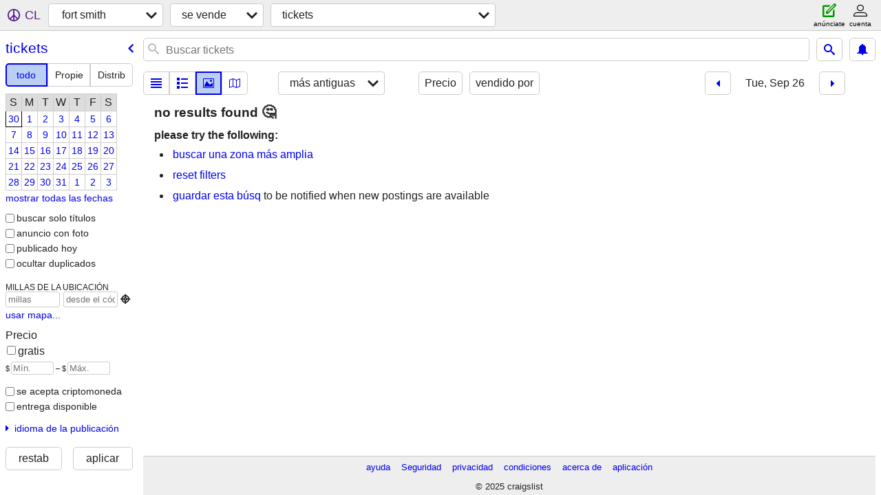

--- FILE ---
content_type: text/html; charset=utf-8
request_url: https://fortsmith.craigslist.org/search/tia?hints=static&sale_date=2023-09-26&sort=dateoldest&lang=es&cc=es
body_size: 3594
content:
<!DOCTYPE html>
<html>
<head>
    
	<meta charset="UTF-8">
	<meta http-equiv="X-UA-Compatible" content="IE=Edge">
	<meta name="viewport" content="width=device-width,initial-scale=1">
	<meta property="og:site_name" content="craigslist">
	<meta name="twitter:card" content="preview">
	<meta property="og:title" content="fort smith tickets - craigslist">
	<meta name="description" content="fort smith tickets - craigslist">
	<meta property="og:description" content="fort smith tickets - craigslist">
	<meta property="og:url" content="https://fortsmith.craigslist.org/search/tia">
	<meta name="robots" content="noindex">
	<title>fort smith tickets - craigslist</title>
	<link rel="canonical" href="https://fortsmith.craigslist.org/search/tia">
	<link rel="alternate" href="https://fortsmith.craigslist.org/search/tia" hreflang="x-default">



    <link rel="icon" href="/favicon.ico" id="favicon" />

<script type="application/ld+json" id="ld_searchpage_data" >
    {"breadcrumb":{"itemListElement":[{"position":1,"@type":"ListItem","name":"fortsmith.craigslist.org","item":"https://fortsmith.craigslist.org"},{"position":2,"@type":"ListItem","name":"for sale","item":"https://fortsmith.craigslist.org/search/sss?lang=es&cc=es"},{"name":"tickets","item":"https://fortsmith.craigslist.org/search/tia?lang=es&cc=es","position":3,"@type":"ListItem"}],"@context":"https://schema.org","@type":"BreadcrumbList"},"@type":"SearchResultsPage","@context":"https://schema.org","description":"Tickets in Fort Smith, AR"}
</script>


<script type="application/ld+json" id="ld_searchpage_results" >
    {"@type":"ItemList","itemListElement":[],"@context":"https://schema.org"}
</script>

    <style>
        body {
            font-family: sans-serif;
        }

        #no-js {
            position: fixed;
            z-index: 100000;
            top: 0;
            bottom: 0;
            left: 0;
            right: 0;
            overflow:auto;
            margin: 0;
            background: transparent;
        }

        #no-js h1 {
            margin: 0;
            padding: .5em;
            color: #00E;
            background-color: #cccccc;
        }

        #no-js  p {
            margin: 1em;
        }

        .no-js header,
        .no-js form,
        .no-js .tsb,
        .unsupported-browser header,
        .unsupported-browser form,
        .unsupported-browser .tsb {
            display: none;
        }

        #curtain {
            display: none;
            position: fixed;
            z-index: 9000;
            top: 0;
            bottom: 0;
            left: 0;
            right: 0;
            margin: 0;
            padding: 0;
            border: 0;
            background: transparent;
        }

        .show-curtain #curtain {
            display: block;
        }

        #curtain .cover,
        #curtain .content {
            position: absolute;
            display: block;
            top: 0;
            bottom: 0;
            left: 0;
            right: 0;
            margin: 0;
            padding: 0;
            border: 0;
        }

        #curtain .cover {
            z-index: 1;
            background-color: white;
        }

        .show-curtain #curtain .cover {
            opacity: 0.7;
        }

        .show-curtain.clear #curtain .cover {
            opacity: 0;
        }

        .show-curtain.opaque #curtain .cover {
            opacity: 1;
        }

        #curtain .content {
            z-index: 2;
            background: transparent;
            color: #00E;

            display: flex;
            flex-direction: column;
            justify-content: center;
            align-items: center;
        }

        .unrecoverable #curtain .content,
        .unsupported-browser #curtain .content {
            display: block;
            align-items: start;
        }

        #curtain h1 {
            margin: 0;
            padding: .5em;
            background-color: #cccccc;
        }

        #curtain  p {
            margin: 1em;
            color: black;
        }

        .pacify #curtain .icom-:after {
            content: "\eb23";
        }

        #curtain .text {
            display: none;
        }

        .loading #curtain .text.loading,
        .reading #curtain .text.reading,
        .writing #curtain .text.writing,
        .saving #curtain .text.saving,
        .searching #curtain .text.searching,
        .unrecoverable #curtain .text.unrecoverable,
        .message #curtain .text.message {
            display: block;
        }

        .unrecoverable #curtain .text.unrecoverable {
        }

        @keyframes rotate {
            from {
                transform: rotate(0deg);
            }
            to {
                transform: rotate(359deg);
            }
        }

        .pacify #curtain .icom- {
            font-size: 3em;
            animation: rotate 2s infinite linear;
        }
    </style>

    <style>
        body {
            margin: 0;
            border: 0;
            padding: 0;
        }

        ol.cl-static-search-results, .cl-static-header {
            display:none;
        }

        .no-js ol.cl-static-search-results, .no-js .cl-static-header {
            display:block;
        }
    </style>


</head>

<body  class="no-js"  >



    <div class="cl-content">
        <main>
        </main>
    </div>

    <div id="curtain">
        <div class="cover"></div>
        <div class="content">
            <div class="icom-"></div>
            <div class="text loading">cargando</div>
            <div class="text reading">reading</div>
            <div class="text writing">escritura</div>
            <div class="text saving">saving</div>
            <div class="text searching">searching</div>
            <div id="curtainText" class="text message"></div>
            <div class="text unrecoverable">
                 <p><a id="cl-unrecoverable-hard-refresh" href="#" onclick="location.reload(true);">refresh the page.</a></p>
             </div>
         </div>
    </div>



    <script>
        (function() {
            try {
                window.onpageshow = function(event) {
                    if (event.persisted && cl.upTime()>1000 && /iPhone/.test(navigator.userAgent)) {
                        window.location.reload();
                    }
                };

                window.addEventListener('DOMContentLoaded', function() {
                    document.body.classList.remove('no-js');
                });
                document.body.classList.remove('no-js');
            } catch(e) {
                console.log(e);
            }
        })();
    </script>

    
     
     <script src="https://www.craigslist.org/static/www/fe1141f8afb66937ffbab164eb475119c480fc7b.js" crossorigin="anonymous"></script>
     <script>
         window.cl.init(
             'https://www.craigslist.org/static/www/',
             '',
             'www',
             'search',
             {
'areaAbbrev': "fsm",
'areaCoords': ["35.385799","-94.398300"],
'areaId': "358",
'areaName': "fort smith",
'defaultLocale': "en_US",
'initialCategoryAbbr': "tia",
'location': {"country":"US","region":"AR","url":"fortsmith.craigslist.org","lat":35.386,"radius":1,"postal":"72914","lon":-94.398,"areaId":358,"city":"Fort Smith"},
'nearbyAreas': [{"name":"fayetteville, AR","host":"fayar"},{"name":"tulsa","host":"tulsa"},{"name":"joplin","host":"joplin"},{"name":"little rock","host":"littlerock"},{"name":"texarkana","host":"texarkana"},{"host":"springfield","name":"springfield"},{"name":"southeast KS","host":"seks"},{"name":"stillwater","host":"stillwater"},{"host":"texoma","name":"texoma"},{"host":"oklahomacity","name":"oklahoma city"},{"host":"shreveport","name":"shreveport"},{"name":"northwest OK","host":"enid"},{"host":"jonesboro","name":"jonesboro"},{"host":"easttexas","name":"east TX"},{"name":"lake of ozarks","host":"loz"},{"host":"dallas","name":"dallas"},{"name":"wichita","host":"wichita"},{"host":"lawton","name":"lawton"}],
'seoLinks': 0,
'subareas': [],
'whereAmI': {"area":{"country":"US","region":"AR","name":"fort smith","lat":"35.385799","subareas":[],"description":"Fort Smith (AR)","abbr":"fsm","hostname":"fortsmith","lon":"-94.398300","id":358},"nearbyAreas":[{"description":"Dallas-Fort Worth","abbr":"dal","hostname":"dallas","lon":"-96.800003","id":21,"country":"US","name":"dallas","region":"TX","lat":"32.783298","subareas":[{"abbr":"dal","description":"dallas","id":1,"lon":"-96.802446","name":"dallas","lat":"32.878082"},{"lat":"32.749476","name":"Fort Worth","id":2,"lon":"-97.336096","abbr":"ftw","description":"Fort Worth"},{"abbr":"mdf","description":"Mid-Cities","id":3,"lon":"-97.048132","name":"Mid-Cities","lat":"32.839165"},{"lat":"33.029769","name":"North DFW","lon":"-96.833816","id":4,"description":"North DFW","abbr":"ndf"},{"name":"South DFW","lat":"32.797129","description":"South DFW","abbr":"sdf","lon":"-96.868422","id":5}]},{"description":"Tyler/East Texas","abbr":"etx","hostname":"easttexas","lon":"-95.300797","id":308,"country":"US","name":"East TX","region":"TX","lat":"32.351101","subareas":[]},{"description":"fayetteville, AR","hostname":"fayar","abbr":"fyv","lon":"-94.157204","id":293,"country":"US","region":"AR","name":"fayetteville, AR","subareas":[],"lat":"36.062500"},{"id":425,"lon":"-90.704201","abbr":"jbr","hostname":"jonesboro","description":"jonesboro, AR","lat":"35.842201","subareas":[],"region":"AR","name":"jonesboro","country":"US"},{"subareas":[],"lat":"37.084202","country":"US","region":"MO","name":"joplin","lon":"-94.513100","id":423,"description":"joplin, MO","hostname":"joplin","abbr":"jln"},{"id":695,"lon":"-92.626297","abbr":"loz","hostname":"loz","description":"Lake of the Ozarks","lat":"38.202499","subareas":[],"name":"Lake of Ozarks","region":"MO","country":"US"},{"country":"US","name":"little rock","region":"AR","subareas":[],"lat":"34.746399","description":"little rock","hostname":"littlerock","abbr":"lit","lon":"-92.289398","id":100},{"lon":"-97.895302","id":650,"description":"Northwest OK","abbr":"end","hostname":"enid","lat":"36.431702","subareas":[],"country":"US","name":"Northwest OK","region":"OK"},{"lat":"35.467499","subareas":[],"region":"OK","name":"oklahoma city","country":"US","id":54,"lon":"-97.516098","abbr":"okc","hostname":"oklahomacity","description":"oklahoma city"},{"description":"shreveport, LA","abbr":"shv","hostname":"shreveport","lon":"-93.771103","id":206,"country":"US","region":"LA","name":"shreveport","lat":"32.468102","subareas":[]},{"subareas":[],"lat":"37.230328","country":"US","name":"Southeast KS","region":"KS","lon":"-95.718384","id":689,"description":"Southeast KS","hostname":"seks","abbr":"sek"},{"subareas":[],"lat":"37.215302","country":"US","name":"springfield","region":"MO","lon":"-93.298103","id":221,"description":"Springfield (MO)","hostname":"springfield","abbr":"sgf"},{"region":"OK","name":"stillwater","country":"US","lat":"36.115601","subareas":[],"abbr":"osu","hostname":"stillwater","description":"stillwater, OK","id":433,"lon":"-97.058098"},{"lon":"-94.047501","id":359,"description":"texarkana","abbr":"txk","hostname":"texarkana","lat":"33.424999","subareas":[],"country":"US","name":"texarkana","region":"AR"},{"abbr":"txm","hostname":"texoma","description":"Texoma","id":649,"lon":"-96.571098","region":"TX","name":"Texoma","country":"US","lat":"33.832001","subareas":[]},{"id":70,"lon":"-95.992500","abbr":"tul","hostname":"tulsa","description":"tulsa, OK","lat":"36.153900","subareas":[],"name":"tulsa","region":"OK","country":"US"},{"subareas":[],"lat":"37.692200","country":"US","name":"wichita","region":"KS","lon":"-97.337196","id":99,"description":"wichita, KS","hostname":"wichita","abbr":"wic"}],"subareaId":0,"searchLocation":0}
},
             0
         );
     </script>
     

    
    <iframe id="cl-local-storage" src="https://www.craigslist.org/static/www/localStorage-092e9f9e2f09450529e744902aa7cdb3a5cc868d.html" style="display:none;"></iframe>
    


    <script>
        window.cl.specialCurtainMessages = {
            unsupportedBrowser: [
                "Al parecer, al navegador que estás utilizando le faltan funciones básicas.",
                "Accede a craigslist desde un navegador moderno."
            ],
            unrecoverableError: [
                "There was an error loading the page."
            ]
        };
    </script>
    <div class="cl-static-header">
        <a href="/">craigslist</a>
            <h1>Tickets in Fort Smith, AR</h1>
    </div>

    <ol class="cl-static-search-results">
        <li class="cl-static-hub-links">
            <div>see also</div>
        </li>
    </ol>
</body>
</html>
